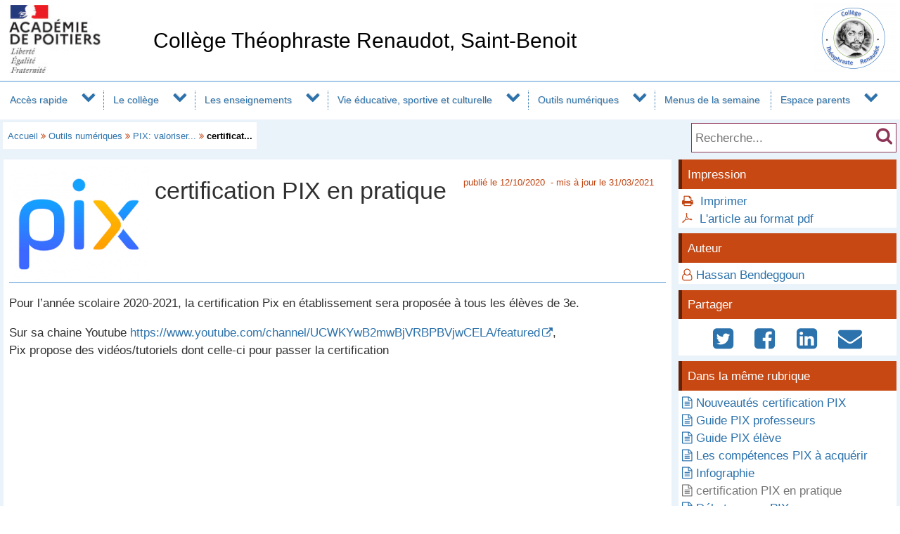

--- FILE ---
content_type: text/html; charset=utf-8
request_url: https://etab.ac-poitiers.fr/coll-renaudot/spip.php?article494
body_size: 30621
content:
<!DOCTYPE html>
<html lang="fr">
<head>
<meta http-equiv="Content-Type" content="text/html; charset=utf-8" />
<meta name="viewport" content="width=device-width,initial-scale=1" />
<link rel="SHORTCUT ICON" href="/favicon.ico" />
 <link rel="stylesheet" href="sites/coll-renaudot/acadp/peda_css.css?6093C51C" type="text/css" />

<!--[if (gte IE 6)&(lt IE 9)]>
<link rel="stylesheet" href="sites/coll-renaudot/acadp/ap_ie9.css?6093C51C" type="text/css" />
<script src="plugins-dist/acadpoitiers/respond.min.js"></script>
<![endif]-->
<!-- insert_head_css -->
<script src="plugins-dist/acadpoitiers/acadpoitiers.js"></script>
<script type="text/x-mathjax-config">
MathJax.Hub.Config({
tex2jax: {
	inlineMath: [ ['$','$'] ],
	processEscapes: true
}
});
</script><link rel="alternate" type="application/rss+xml" title="Syndiquer tout le site" href="spip.php?page=backend" />
<title>certification PIX en pratique - Coll&#232;ge Th&#233;ophraste Renaudot, Saint-Benoit - P&#233;dagogie - Acad&#233;mie de Poitiers</title>



<meta name="description" content="Pour l&#039;année scolaire 2020-2021, la certification Pix en établissement sera proposée à tous les élèves de 3e. Sur sa chaine Youtube https://www.youtube.com/channel/UCWKYwB2mwBjVRBPBVjwCELA/featured," />


<meta property="og:url" content="https://etab.ac-poitiers.fr/coll-renaudot/spip.php?article494" />
<meta property="og:type" content="article" />
<meta property="og:title" content="certification PIX en pratique" />
<meta property="og:description" content="Pour l&#039;année scolaire 2020-2021, la certification Pix en établissement sera proposée à tous les élèves de 3e. Sur sa chaine Youtube https://www.youtube.com/channel/UCWKYwB2mwBjVRBPBVjwCELA/featured," />
<meta property="og:image" content="https://etab.ac-poitiers.fr/sites/coll-renaudot/local/cache-vignettes/L200xH166/rubon208-3b05b.png" />
<!-- insert_head --><!-- ETAB -->

<style type="text/css">

#ap_imghead::before {
	content:attr(data-content);
	display:block;
	position:absolute;
	background-color:#FFFFFF;
	color:#000;
}

</style>
</head>

<body>
<div id="page">
 
	<div id="header">
<div class="ap_blanc">
<div class="bandeau_g">
<a href="https://www.ac-poitiers.fr/" title="Académie de Poitiers" target="_blank"><img src="/styles/images/logo_acadp.png" width="202" height="100" alt="Académie de Poitiers" ></a>
</div>
<div class="bandeau_c_centre">
<div class="ap_titre_site">
	<a href="https://etab.ac-poitiers.fr/coll-renaudot/" title="Accueil : Collège Théophraste Renaudot, Saint-Benoit" style="font-size:1.8em;">
	Collège Théophraste Renaudot, Saint-Benoit
	</a>
</div>
</div>
<div class="bandeau_d"><img class='spip_logo spip_logos' alt='Coll&#232;ge Th&#233;ophraste Renaudot, Saint-Benoit' src="sites/coll-renaudot/local/cache-vignettes/L118xH100/siteon0-51041.png?1599239069" width='118' height='100' /></div>
</div><div id="menu">
	<label for="tm" id="toggle-menu" onclick>
<a href="https://www.ac-poitiers.fr/" title="Académie de Poitiers"><span class="apf_t15"></span></a><a href="https://etab.ac-poitiers.fr/coll-renaudot/" title="Accueil"><span class="apf_t15"></span>Collège Théophraste Renaudot</a>
	<span class="drop-icon" title="Menu"></span></label>
	<input id="tm" type="checkbox">
	<ul class="main-menu cf">


		<li><a href="spip.php?rubrique183">Accès rapide</a>
		<span class="drop-icon"></span>
		<input id="sm183" type="checkbox">
		<label class="drop-icon" for="sm183" onclick></label>
		<ul class="sub-menu">


			<li><a href="https://etab.ac-poitiers.fr/coll-renaudot/" class="menu-sansdev">Accueil du site</a>

			</li>


			<li><a href="spip.php?article112" class="menu-sansdev">Contacter le collège</a>

			</li>


			<li><a href="https://enej.lavienne86.fr/fr/mire" target="_blank" class="spip_out" class="menu-sansdev">ENEJ (Espace numrique de l'éducation et de la jeunesse)</a>

			</li>


			<li><a href="http://0861073z.esidoc.fr/" target="_blank" class="spip_out" class="menu-sansdev">ESIDOC</a>

			</li>


			<li><a href="https://educonnect.education.gouv.fr/idp/profile/SAML2/POST/SSO?execution=e2s1" target="_blank" class="spip_out" class="menu-sansdev">PRONOTE PARENTS - ÉLÈVES</a>

			</li>


			<li><a href="https://id.ac-poitiers.fr/login/ct_logon.jsp" target="_blank" class="spip_out" class="menu-sansdev">PRONOTE PROFESSEURS ADMIN VIE SCO</a>

			</li>

		</ul>

		</li>


		<li><a href="spip.php?rubrique119">Le collège</a>
		<span class="drop-icon"></span>
		<input id="sm119" type="checkbox">
		<label class="drop-icon" for="sm119" onclick></label>
		<ul class="sub-menu">


			<li><a href="spip.php?rubrique126" class="menu-sansdev">Situation</a>

			</li>


			<li><a href="spip.php?rubrique131">Instances du collège</a>
			<span class="drop-icon"></span>
			<input id="sm131" type="checkbox">
			<label class="drop-icon" for="sm131" onclick></label>
			<ul class="sub-menu">


			<li><a href="spip.php?rubrique132" class="menu-sansdev">Conseil d'administration </a>

				</li>


			<li><a href="spip.php?rubrique133" class="menu-sansdev">Commission permanente</a>

				</li>


			<li><a href="spip.php?rubrique134" class="menu-sansdev">Conseil de discipline</a>

				</li>


			<li><a href="spip.php?rubrique135" class="menu-sansdev">Comité d’éducation à la santé et à la citoyenneté (CESC)</a>

				</li>


			<li><a href="spip.php?rubrique136" class="menu-sansdev">Commission Hygiène et Sécurité</a>

				</li>


			<li><a href="spip.php?rubrique137" class="menu-sansdev">Conseil pédagogique</a>

				</li>

			</ul>

			</li>


			<li><a href="spip.php?rubrique33">Vie de l'établissement</a>
			<span class="drop-icon"></span>
			<input id="sm33" type="checkbox">
			<label class="drop-icon" for="sm33" onclick></label>
			<ul class="sub-menu">


			<li><a href="spip.php?rubrique51">Le personnel</a>
			<span class="drop-icon"></span>
			<input id="sm51" type="checkbox">
			<label class="drop-icon" for="sm51" onclick></label>
			<ul class="sub-menu">


			<li><a href="spip.php?rubrique28" class="menu-sansdev">Le personnel ATTEE</a>

				</li>


			<li><a href="spip.php?rubrique6" class="menu-sansdev">Les enseignants</a>

				</li>


			<li><a href="spip.php?rubrique7" class="menu-sansdev">La SEGPA</a>

				</li>


			<li><a href="spip.php?rubrique13" class="menu-sansdev">Relais 86</a>

				</li>


			<li><a href="spip.php?rubrique9" class="menu-sansdev">APSA</a>

				</li>


			<li><a href="spip.php?rubrique8" class="menu-sansdev">La section ULIS</a>

				</li>


			<li><a href="spip.php?rubrique5" class="menu-sansdev">La vie scolaire</a>

				</li>


			<li><a href="spip.php?rubrique84" class="menu-sansdev">Le médecin scolaire</a>

				</li>


			<li><a href="spip.php?rubrique11" class="menu-sansdev">Les infirmières</a>

				</li>


			<li><a href="spip.php?rubrique12" class="menu-sansdev">L'assistante sociale</a>

				</li>


			<li><a href="spip.php?rubrique10" class="menu-sansdev">Le Conseiller d'Orientation Psychologue</a>

				</li>

			</ul>

				</li>


			<li><a href="spip.php?rubrique18">Les classes</a>
			<span class="drop-icon"></span>
			<input id="sm18" type="checkbox">
			<label class="drop-icon" for="sm18" onclick></label>
			<ul class="sub-menu">


			<li><a href="spip.php?rubrique40" class="menu-sansdev">Les 6ème</a>

				</li>


			<li><a href="spip.php?rubrique41" class="menu-sansdev">Les 5ème</a>

				</li>


			<li><a href="spip.php?rubrique42" class="menu-sansdev">Les 4ème</a>

				</li>


			<li><a href="spip.php?rubrique43" class="menu-sansdev">Les 3ème</a>

				</li>


			<li><a href="spip.php?rubrique96" class="menu-sansdev">La section ULIS</a>

				</li>


			<li><a href="spip.php?rubrique97" class="menu-sansdev">Les élèves de l'IRJS</a>

				</li>

			</ul>

				</li>


			<li><a href="spip.php?rubrique50" class="menu-sansdev">Fournitures scolaires</a>

				</li>


			<li><a href="spip.php?rubrique20">Les règles</a>
			<span class="drop-icon"></span>
			<input id="sm20" type="checkbox">
			<label class="drop-icon" for="sm20" onclick></label>
			<ul class="sub-menu">


			<li><a href="spip.php?rubrique52" class="menu-sansdev">Le règlement intérieur</a>

				</li>


			<li><a href="spip.php?rubrique48" class="menu-sansdev">La charte informatique</a>

				</li>

			</ul>

				</li>


			<li><a href="spip.php?rubrique19">Les horaires</a>
			<span class="drop-icon"></span>
			<input id="sm19" type="checkbox">
			<label class="drop-icon" for="sm19" onclick></label>
			<ul class="sub-menu">


			<li><a href="spip.php?rubrique38" class="menu-sansdev">Horaires des cours</a>

				</li>


			<li><a href="spip.php?rubrique39" class="menu-sansdev">Horaires des sonneries</a>

				</li>

			</ul>

				</li>


			<li><a href="spip.php?rubrique46">La gestion</a>
			<span class="drop-icon"></span>
			<input id="sm46" type="checkbox">
			<label class="drop-icon" for="sm46" onclick></label>
			<ul class="sub-menu">


			<li><a href="spip.php?rubrique17" class="menu-sansdev">Les marchés publics</a>

				</li>

			</ul>

				</li>

			</ul>

			</li>


			<li><a href="spip.php?rubrique128" class="menu-sansdev">Le projet d'établissement</a>

			</li>


			<li><a href="spip.php?rubrique123" class="menu-sansdev">Théophraste Renaudot, l'homme</a>

			</li>


			<li><a href="spip.php?rubrique117" class="menu-sansdev">Le collège dans la presse</a>

			</li>


			<li><a href="spip.php?rubrique121">CDI</a>
			<span class="drop-icon"></span>
			<input id="sm121" type="checkbox">
			<label class="drop-icon" for="sm121" onclick></label>
			<ul class="sub-menu">


			<li><a href="spip.php?rubrique144" class="menu-sansdev">Présentation</a>

				</li>


			<li><a href="spip.php?rubrique141" class="menu-sansdev">Infos pratiques</a>

				</li>

			</ul>

			</li>


			<li><a href="spip.php?rubrique209" class="menu-sansdev">Le collège en vidéo</a>

			</li>


			<li><a href="spip.php?rubrique49" class="menu-sansdev">Documents à télécharger</a>

			</li>

		</ul>

		</li>


		<li><a href="spip.php?rubrique197">Les enseignements</a>
		<span class="drop-icon"></span>
		<input id="sm197" type="checkbox">
		<label class="drop-icon" for="sm197" onclick></label>
		<ul class="sub-menu">


			<li><a href="spip.php?rubrique196">Les enseignements</a>
			<span class="drop-icon"></span>
			<input id="sm196" type="checkbox">
			<label class="drop-icon" for="sm196" onclick></label>
			<ul class="sub-menu">


			<li><a href="spip.php?rubrique109">Les disciplines</a>
			<span class="drop-icon"></span>
			<input id="sm109" type="checkbox">
			<label class="drop-icon" for="sm109" onclick></label>
			<ul class="sub-menu">


			<li><a href="spip.php?rubrique67" class="menu-sansdev">Allemand</a>

				</li>


			<li><a href="spip.php?rubrique110">Anglais</a>
			<span class="drop-icon"></span>
			<input id="sm110" type="checkbox">
			<label class="drop-icon" for="sm110" onclick></label>
			<ul class="sub-menu">


			<li><a href="spip.php?rubrique194" class="menu-sansdev">Classe Euro anglais</a>

				</li>


			<li><a href="spip.php?rubrique214" class="menu-sansdev">Evalang</a>

				</li>

			</ul>

				</li>


			<li><a href="spip.php?rubrique120" class="menu-sansdev">Arts plastiques</a>

				</li>


			<li><a href="spip.php?rubrique78" class="menu-sansdev">E.P.S.</a>

				</li>


			<li><a href="spip.php?rubrique76" class="menu-sansdev">Education Musicale</a>

				</li>


			<li><a href="spip.php?rubrique66" class="menu-sansdev">Français</a>

				</li>


			<li><a href="spip.php?rubrique71" class="menu-sansdev">Histoire - Géographie</a>

				</li>


			<li><a href="spip.php?rubrique70" class="menu-sansdev">Italien</a>

				</li>


			<li><a href="spip.php?rubrique65" class="menu-sansdev">Latin</a>

				</li>


			<li><a href="spip.php?rubrique111" class="menu-sansdev">Mathématiques</a>

				</li>


			<li><a href="spip.php?rubrique75" class="menu-sansdev">S.V.T.</a>

				</li>


			<li><a href="spip.php?rubrique113" class="menu-sansdev">Sciences physiques</a>

				</li>


			<li><a href="spip.php?rubrique73" class="menu-sansdev">Technologie</a>

				</li>


			<li><a href="spip.php?rubrique169" class="menu-sansdev">AP</a>

				</li>


			<li><a href="spip.php?rubrique90">Les options</a>
			<span class="drop-icon"></span>
			<input id="sm90" type="checkbox">
			<label class="drop-icon" for="sm90" onclick></label>
			<ul class="sub-menu">


			<li><a href="spip.php?rubrique91">Les classes bilangues</a>
			<span class="drop-icon"></span>
			<input id="sm91" type="checkbox">
			<label class="drop-icon" for="sm91" onclick></label>
			<ul class="sub-menu">


			<li><a href="spip.php?rubrique92" class="menu-sansdev">La bilangue Anglais / Allemand</a>

				</li>


			<li><a href="spip.php?rubrique93" class="menu-sansdev">La bilangue Anglais / Espagnol</a>

				</li>

			</ul>

				</li>


			<li><a href="spip.php?rubrique94" class="menu-sansdev">Le Latin</a>

				</li>


			<li><a href="spip.php?rubrique95" class="menu-sansdev">La Découverte Professionnelle (3H)</a>

				</li>

			</ul>

				</li>

			</ul>

				</li>


			<li><a href="spip.php?rubrique35">Sections spéciales</a>
			<span class="drop-icon"></span>
			<input id="sm35" type="checkbox">
			<label class="drop-icon" for="sm35" onclick></label>
			<ul class="sub-menu">


			<li><a href="spip.php?rubrique81" class="menu-sansdev">L'IRJS</a>

				</li>


			<li><a href="spip.php?rubrique127" class="menu-sansdev">La SEGPA</a>

				</li>


			<li><a href="spip.php?rubrique82" class="menu-sansdev">La section ULIS</a>

				</li>

			</ul>

				</li>


			<li><a href="spip.php?rubrique138">Spécial année de troisième</a>
			<span class="drop-icon"></span>
			<input id="sm138" type="checkbox">
			<label class="drop-icon" for="sm138" onclick></label>
			<ul class="sub-menu">


			<li><a href="spip.php?rubrique179" class="menu-sansdev">Préparer les épreuves du DNB</a>

				</li>


			<li><a href="spip.php?rubrique174" class="menu-sansdev">Sujets et corrections Brevet</a>

				</li>


			<li><a href="spip.php?rubrique112">Epreuve orale du DNB</a>
			<span class="drop-icon"></span>
			<input id="sm112" type="checkbox">
			<label class="drop-icon" for="sm112" onclick></label>
			<ul class="sub-menu">


			<li><a href="spip.php?rubrique175" class="menu-sansdev">Fonctionnement de l'épreuve orale du DNB</a>

				</li>


			<li><a href="spip.php?rubrique173" class="menu-sansdev">Fonctionnement HDA</a>

				</li>


			<li><a href="spip.php?rubrique172" class="menu-sansdev">Sujets-2014-2015</a>

				</li>


			<li><a href="spip.php?rubrique171" class="menu-sansdev">Sujets-2015-2016</a>

				</li>

			</ul>

				</li>


			<li><a href="spip.php?rubrique139" class="menu-sansdev">Certification A2</a>

				</li>


			<li><a href="spip.php?rubrique59" class="menu-sansdev">Orientation</a>

				</li>


			<li><a href="spip.php?rubrique142" class="menu-sansdev">PIX</a>

				</li>

			</ul>

				</li>


			<li><a href="spip.php?rubrique85">L'U.N.S.S et section sportive</a>
			<span class="drop-icon"></span>
			<input id="sm85" type="checkbox">
			<label class="drop-icon" for="sm85" onclick></label>
			<ul class="sub-menu">


			<li><a href="spip.php?rubrique102" class="menu-sansdev">Informations aux familles</a>

				</li>


			<li><a href="spip.php?rubrique100" class="menu-sansdev">Modalités d'inscription</a>

				</li>


			<li><a href="spip.php?rubrique101" class="menu-sansdev">Entraînements, compétitions et rencontres </a>

				</li>


			<li><a href="spip.php?rubrique103" class="menu-sansdev">Nous contacter</a>

				</li>


			<li><a href="spip.php?rubrique143" class="menu-sansdev">Actualités</a>

				</li>


			<li><a href="spip.php?rubrique193" class="menu-sansdev">Section sportive</a>

				</li>

			</ul>

				</li>


			<li><a href="spip.php?rubrique151" class="menu-sansdev">ASSR 1 et 2</a>

				</li>

			</ul>

			</li>


			<li><a href="spip.php?rubrique163" class="menu-sansdev">Continuité pédagogique</a>

			</li>

		</ul>

		</li>


		<li><a href="spip.php?rubrique222">Vie éducative, sportive et culturelle</a>
		<span class="drop-icon"></span>
		<input id="sm222" type="checkbox">
		<label class="drop-icon" for="sm222" onclick></label>
		<ul class="sub-menu">


			<li><a href="spip.php?rubrique146">Activités périscolaires</a>
			<span class="drop-icon"></span>
			<input id="sm146" type="checkbox">
			<label class="drop-icon" for="sm146" onclick></label>
			<ul class="sub-menu">


			<li><a href="spip.php?rubrique166" class="menu-sansdev">L'atelier jardinage-SVT</a>

				</li>


			<li><a href="spip.php?rubrique149" class="menu-sansdev">Le club informatique</a>

				</li>


			<li><a href="spip.php?rubrique147" class="menu-sansdev">Le club mathématiques</a>

				</li>


			<li><a href="spip.php?rubrique116" class="menu-sansdev">Le foyer</a>

				</li>


			<li><a href="spip.php?rubrique170" class="menu-sansdev">Le journal des 4A</a>

				</li>


			<li><a href="spip.php?rubrique159" class="menu-sansdev">Les élèves exposent</a>

				</li>


			<li><a href="spip.php?rubrique156" class="menu-sansdev">Les voyages scolaires</a>

				</li>


			<li><a href="spip.php?rubrique157" class="menu-sansdev">Sorties pédagogiques</a>

				</li>


			<li><a href="spip.php?rubrique64">Séjour à St Cyr</a>
			<span class="drop-icon"></span>
			<input id="sm64" type="checkbox">
			<label class="drop-icon" for="sm64" onclick></label>
			<ul class="sub-menu">


			<li><a href="spip.php?rubrique105" class="menu-sansdev">Information aux familles</a>

				</li>


			<li><a href="spip.php?rubrique107" class="menu-sansdev">Le matériel</a>

				</li>

			</ul>

				</li>

			</ul>

			</li>


			<li><a href="spip.php?rubrique152">Projets pédagogiques</a>
			<span class="drop-icon"></span>
			<input id="sm152" type="checkbox">
			<label class="drop-icon" for="sm152" onclick></label>
			<ul class="sub-menu">


			<li><a href="spip.php?rubrique145" class="menu-sansdev">Actions transdisciplinaires</a>

				</li>


			<li><a href="spip.php?rubrique154" class="menu-sansdev">La semaine de la presse</a>

				</li>


			<li><a href="spip.php?rubrique190" class="menu-sansdev">Le quart-d'heure de lecture</a>

				</li>


			<li><a href="spip.php?rubrique164" class="menu-sansdev">Poitiers film festival</a>

				</li>


			<li><a href="spip.php?rubrique167" class="menu-sansdev">Projets en mathématiques</a>

				</li>


			<li><a href="spip.php?rubrique125" class="menu-sansdev">The Big Challenge</a>

				</li>


			<li><a href="spip.php?rubrique191" class="menu-sansdev">Travaux des élèves</a>

				</li>


			<li><a href="spip.php?rubrique195" class="menu-sansdev">Voyage BERLIN</a>

				</li>


			<li><a href="spip.php?rubrique176" class="menu-sansdev">Voyage en Angleterre</a>

				</li>


			<li><a href="spip.php?rubrique177" class="menu-sansdev">Voyage en Espagne</a>

				</li>

			</ul>

			</li>

		</ul>

		</li>


		<li><a href="spip.php?rubrique155">Outils numériques</a>
		<span class="drop-icon"></span>
		<input id="sm155" type="checkbox">
		<label class="drop-icon" for="sm155" onclick></label>
		<ul class="sub-menu agauche ">


			<li><a href="spip.php?rubrique213" class="menu-sansdev">Apps-education.fr</a>

			</li>


			<li><a href="spip.php?rubrique208" class="menu-sansdev">PIX: valoriser ses compétences numériques </a>

			</li>


			<li><a href="spip.php?rubrique205" class="menu-sansdev">Ressources G suite-professeurs</a>

			</li>


			<li><a href="spip.php?rubrique206" class="menu-sansdev">Ressources G suite élèves</a>

			</li>


			<li><a href="spip.php?rubrique202" class="menu-sansdev">Outils numériques</a>

			</li>


			<li><a href="spip.php?rubrique203" class="menu-sansdev">projets et pratiques liés au numérique</a>

			</li>


			<li><a href="https://enej.lavienne86.fr/fr/mire" target="_blank" class="spip_out" class="menu-sansdev">Accès ENEJ (espace numérique de travail)</a>

			</li>


			<li><a href="spip.php?rubrique221" class="menu-sansdev">Formations au numérique</a>

			</li>

		</ul>

		</li>


		<li class="menu-top"><a href="spip.php?article134" class="menu-sansdev">Menus de la semaine</a>

		</li>


		<li><a href="spip.php?rubrique161">Espace parents</a>
		<span class="drop-icon"></span>
		<input id="sm161" type="checkbox">
		<label class="drop-icon" for="sm161" onclick></label>
		<ul class="sub-menu agauche ">


			<li><a href="spip.php?rubrique216" class="menu-sansdev">Comment utiliser EduConnect</a>

			</li>


			<li><a href="https://educonnect.education.gouv.fr/idp/profile/SAML2/POST/SSO?execution=e1s1" target="_blank" class="spip_out" class="menu-sansdev">Accéder à EduConnect</a>

			</li>


			<li><a href="spip.php?rubrique199" class="menu-sansdev">Informations pratiques</a>

			</li>


			<li><a href="spip.php?rubrique198" class="menu-sansdev">Association des parents d'élèves</a>

			</li>


			<li><a href="spip.php?rubrique200" class="menu-sansdev">AIDE à l'utilisation de PRONOTE</a>

			</li>

		</ul>

		</li>

	</ul>
</div>
<div class="ap_sep"></div><div class="ap_formrech ap_droite">
	<form action="spip.php" method="get">
		<input type="hidden" name="page" value="recherche" />
		<input type="text" name="recherche" id="recherche" value="" accesskey="4" placeholder="Recherche..." title="Recherche..." />
		<input type="submit" name="button" id="button" value="&#xf002;" title="Lancer la recherche" />
	</form>
</div><div class="ap_filari">
		<a href="https://etab.ac-poitiers.fr/coll-renaudot/">Accueil</a>


		<span class="apf_compl">&#xf101;</span>

		<a href="spip.php?rubrique155" title="Outils num&#233;riques">Outils numériques</a>
<span class="apf_compl">&#xf101;</span>
		<a href="spip.php?rubrique208" title="PIX: valoriser ses comp&#233;tences num&#233;riques ">PIX: valoriser...</a>

		<span class="apf_compl">&#xf101;</span> <span class="ici">certificat...</span>

	</div><div class="ap_sep"></div>
	</div>


	<div id="print_head">
Outils numériques > PIX: valoriser ses compétences numériques 
		<br />https://etab.ac-poitiers.fr/coll-renaudot/spip.php?article494

		<br />Auteur&nbsp;:&nbsp;
Hassan Bendeggoun
	</div>
	<div id="corp">
		<div id="article">
		<a href="#top" name="top" accesskey="2"></a>
		<div class="ap_rubcentre">
			<div class="ap_lettrine">
<img class='spip_logo spip_logos' alt='Article' src="sites/coll-renaudot/local/cache-vignettes/L200xH166/rubon208-3b05b.png?1613138302" width='200' height='166' />
			</div>
			<h1 class="ap_titre">certification PIX en pratique
				<span class="ap_date">publi&eacute;&nbsp;le&nbsp;12/10/2020
&nbsp;-&nbsp;mis&nbsp;&agrave;&nbsp;jour&nbsp;le&nbsp;31/03/2021
				</span>
			</h1>
			
			<div class="ap_sep_haut"></div>
 
			
			<div class="ap_cont_texte">
			<p>Pour l’année scolaire 2020-2021, la certification Pix en établissement sera proposée à tous les élèves de 3e.</p>
<p>Sur sa chaine Youtube <a href="https://www.youtube.com/channel/UCWKYwB2mwBjVRBPBVjwCELA/featured" class='spip_url spip_out auto' rel='noopener noreferrer nofollow external' target='_blank'>https://www.youtube.com/channel/UCWKYwB2mwBjVRBPBVjwCELA/featured</a>,<br class='autobr' />
 Pix propose des vidéos/tutoriels dont celle-ci pour passer la certification</p>
<!-- class="spip_document_1630" -->
<div class='spip_embed_center'><div id="aplect_c0c231a" class="ap_cadre_video">
<video id="video_1630_c0c231a" width="640" height="360" controls>
<source src="https://etab.ac-poitiers.fr/coll-renaudot/sites/coll-renaudot/IMG/mp4/3_e_tapes_cle_s_pour_passer_la_certification_pix.mp4" type="video/mp4">
</video>
</div>
<div class="spip_doc_titre"> (durée 02:04) <span class="spip_doc_desc">(<a href="https://etab.ac-poitiers.fr/coll-renaudot/sites/coll-renaudot/IMG/mp4/3_e_tapes_cle_s_pour_passer_la_certification_pix.mp4" target="_blank" download>MPEG4 de 6 Mo</a>)</span></div>
</div><ul class="apspip"><li class="apspip"> Plaquette explicative de la passation de la certification PIX
<!-- class="spip_document_1671" -->
 <div class='spip_images_center'>


 
 
<img src='sites/coll-renaudot/local/cache-vignettes/L500xH1250/certification-pix-f3fb7.png?1618284441' width='500' height='1250' alt="certification-pix" title="certification-pix" />
 

</div></li></ul>
			</div>


			
			<div class="ap_sep"></div>
 
			


		</div>

<!-- P -->



<div class="ap_sep"></div>
		<div id="ap_all_forum">
<!-- forum off -->		</div>
		</div>
		<div id="aside">
<div class="ap_coltype_0">
<h3>Impression</h3>
<div>
<span class="apf_compln">&#xf02f;</span>&nbsp;
<a href="#" onclick="window.print();return false;" rel="nofollow">Imprimer</a>
<br /><span class="apf_compln">&#xf0b3;</span>&nbsp;
<a href="spip.php?page=artpdf&amp;id_article=494" rel="nofollow">L'article au format pdf</a>
</div>
</div>

		<div class="ap_coltype_0">
			<h3>Auteur</h3>

			<p><span class="apf_compl"></span>&nbsp;<a href="spip.php?page=mail&amp;idu=5" target="_blank" onclick="ouvre_contact(this.href);return false;" rel="nofollow">Hassan Bendeggoun</a></p>

		</div>

 
		<div class="ap_coltype_0">
			<h3>Partager</h3>
			<div class="ap_centre"><a href="https://twitter.com/intent/tweet?url=https%3A%2F%2Fetab.ac-poitiers.fr%2Fcoll-renaudot%2Fspip.php%3Farticle494&amp;text=certification+PIX+en+pratique" target="_blank" title="Twitter" rel="nofollow"><span class="apf_t2"></span></a>
				&nbsp;<a href="https://www.facebook.com/sharer.php?u=https%3A%2F%2Fetab.ac-poitiers.fr%2Fcoll-renaudot%2Fspip.php%3Farticle494" target="_blank" title="Facebook" rel="nofollow"><span class="apf_t2"></span></a>
				&nbsp;<a href="https://www.linkedin.com/shareArticle?mini=true&amp;url=https%3A%2F%2Fetab.ac-poitiers.fr%2Fcoll-renaudot%2Fspip.php%3Farticle494&amp;title=certification+PIX+en+pratique" target="_blank" title="LinkedIn" rel="nofollow"><span class="apf_t2"></span></a>
				&nbsp;<a href="mailto:?subject=Un ami vous recommande ce lien&body=https://etab.ac-poitiers.fr/coll-renaudot/spip.php?article494" target="_blank" title="Envoyer à un ami" rel="nofollow"><span class="apf_t2"></span></a>
			</div>
		</div>
		

		<div id="ap_artinrub" class="ap_coltype_0">
<h3><a name='pagination_autres_a' id='pagination_autres_a'></a>Dans la même rubrique</h3>

 
	<div><span class="apf_pri"></span>&nbsp;<a href="spip.php?article555">Nouveautés certification PIX</a>

	</div>

 
	<div><span class="apf_pri"></span>&nbsp;<a href="spip.php?article528">Guide PIX professeurs</a>

	</div>

 
	<div><span class="apf_pri"></span>&nbsp;<a href="spip.php?article519">Guide PIX élève</a>

	</div>

 
	<div><span class="apf_pri"></span>&nbsp;<a href="spip.php?article496">Les compétences PIX à acquérir</a>

	</div>

 
	<div><span class="apf_pri"></span>&nbsp;<a href="spip.php?article495">Infographie</a>

	</div>


 
	<div class="ap_gris"><span class="apf_"></span>&nbsp;certification PIX en pratique
	</div>

 
	<div><span class="apf_pri"></span>&nbsp;<a href="spip.php?article493">Débuter avec PIX</a>

	</div>		</div>
<div class="ap_sep"></div>
		</div>
	</div>

	<div id="baspage">
<div class="ap_colbas">
	<a accesskey="3" href="spip.php?page=plan"><span class="apf_t15"></span>&nbsp;Plan du site</a>
</div>
<div class="ap_colbas">
	<a href="spip.php?page=mail" target="_blank" 
		   onclick="ouvre_contact(this.href);return false;" accesskey="9" rel="nofollow">
		<span class="apf_t15"></span>&nbsp;Contact</a>
</div>
<div class="ap_colbas">
	<a href="spip.php?page=accesib" target="_blank" onclick="ouvre_fpopup(this.href);return false;" 
		   accesskey="0" rel="nofollow"><span class="apf_t15"></span>&nbsp;Accessibilité</a>
</div>
<div class="ap_colbas">
	<a href="spip.php?page=infoleg" target="_blank" onclick="ouvre_fpopup(this.href);return false;" 
		   rel="nofollow"><span class="apf_t15"></span>&nbsp;Mentions légales</a>
</div>
<div class="ap_colbas">
	<a href="spip.php?page=info_rgpd" target="_blank" onclick="ouvre_fpopup(this.href);return false;" 
		   rel="nofollow"><span class="apf_t15"></span>&nbsp;Traitement des données</a>
</div>
<div class="ap_colbas"><a href="spip.php?page=login"><span class="apf_t15"></span>&nbsp;Connexion</a>
</div><div class="ap_sep"></div>
	</div>
	<div id="footer">
<span class="apf_t15"></span>&nbsp;<a href="https://www.ac-poitiers.fr/" target="_blank">Académie de Poitiers</a>
&nbsp;&nbsp;&nbsp;
<span class="apf_t15"></span>&nbsp;Rectorat, 22 rue Guillaume VII le Troubadour - BP 625 - 86022 Poitiers Cedex
&nbsp;&nbsp;&nbsp;
<span class="apf_t15"></span>&nbsp;<a href="https://ww2.ac-poitiers.fr/"target="_blank">Espace pédagogique</a>
<div class="ap_rss"><a href="spip.php?page=backend" target="_blank" rel="nofollow" class="apf_t2"></a></div><div class="ap_sep"></div>
	</div>
</div>
<div id="ap_imgup" onclick="return ferme_fpopup_20('ap_ferme_imgup()');">
	<div id="ap_imgcont" onclick="reste_fpopup();">
		<div id="ap_imghead"></div>
		<div class="ap_sep"></div>
		<div id="ap_imgup_img"></div>
	</div>
</div>
<div id="ap_popup_fond" onclick="ferme_fpopup_20('ferme_fpopup()');">
	<div id="ap_popup_page" onclick="reste_fpopup();">
		<div class="ap_popup_fermer">
			<a onclick="ferme_fpopup(); return false;" href="#"><span class="apf_t15">&#xf00d;</span></a>
		</div>
		<iframe id="ap_popup_iframe"></iframe>
	</div>
</div></body>
</html>

